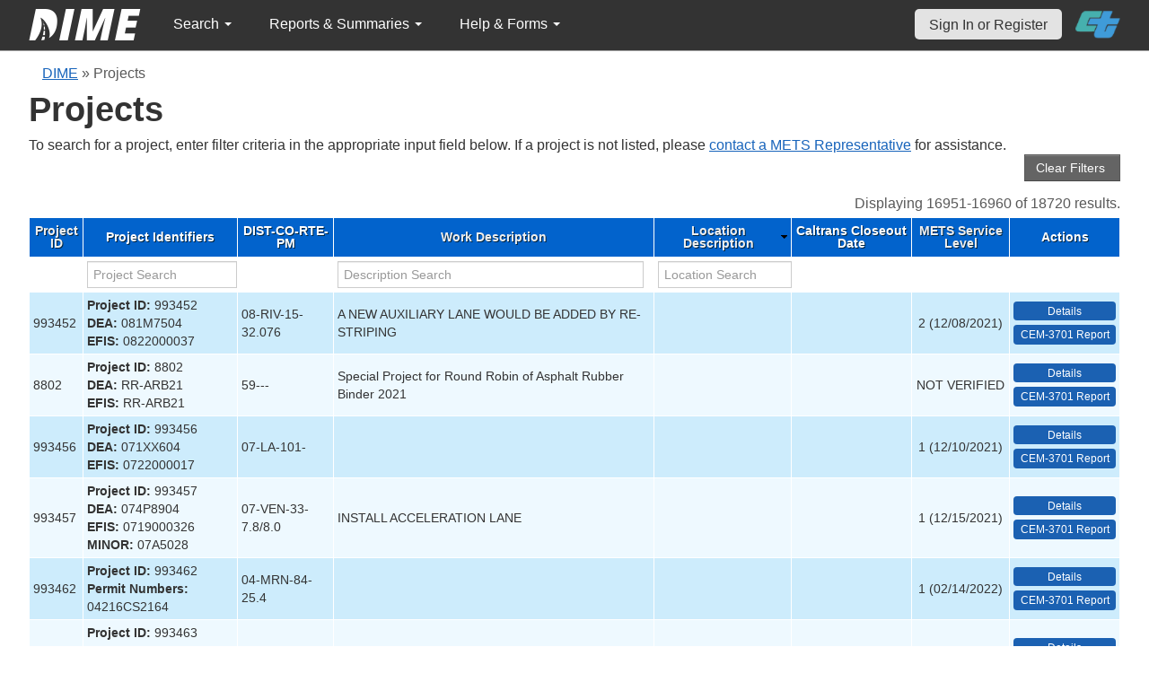

--- FILE ---
content_type: text/html; charset=UTF-8
request_url: https://dime.dot.ca.gov/index.php?r=project/index&DBTBL_Project_sort=desc_location.desc&DBTBL_Project_page=1696
body_size: 21790
content:
<!DOCTYPE html>
<html lang="en">
<head>
    <meta name="viewport" content="width=device-width, initial-scale=0.5" />
<meta name="viewport" content="width=device-width, initial-scale=0.5" />
<link rel="stylesheet" type="text/css" href="/assets/d475c3ee/bootstrap/css/bootstrap.min.css" />
<link rel="stylesheet" type="text/css" href="/assets/d475c3ee/css/sticky-footer.css" />
<link rel="stylesheet" type="text/css" href="/assets/d475c3ee/css/gridview/gridview.css" />
<link rel="stylesheet" type="text/css" href="/assets/d475c3ee/css/detailview/detailview.css" />
<link rel="stylesheet" type="text/css" href="/assets/d475c3ee/css/dialogview/dialogview.css" />
<link rel="stylesheet" type="text/css" href="/assets/d475c3ee/css/pager/pager.css" />
<link rel="stylesheet" type="text/css" href="/assets/d475c3ee/css/bootstrap-yii.css" />
<link rel="stylesheet" type="text/css" href="/assets/d475c3ee/css/jquery-ui-bootstrap.css" />
<link rel="stylesheet" type="text/css" href="/assets/f6358af9/gridview/styles.css" />
<link rel="stylesheet" type="text/css" href="/assets/93512ff1/pager.css" />
<link rel="stylesheet" type="text/css" href="/css/jquery.qtip.css" />
<link rel="stylesheet" type="text/css" href="/css/homepage.css" />
<link rel="stylesheet" type="text/css" href="/css/public-pages.css" />
<link rel="stylesheet" type="text/css" href="/css/internal-pages.css" />
<link rel="stylesheet" type="text/css" href="/css/navbar.css" />
<link rel="stylesheet" type="text/css" href="/css/homepage-new.css" />
<script type="text/javascript" src="/assets/d7f73700/jquery.min.js"></script>
<script type="text/javascript" src="/assets/d475c3ee/bootstrap/js/bootstrap.min.js"></script>
<script type="text/javascript" src="/assets/d475c3ee/js/bootstrap-noconflict.js"></script>
<script type="text/javascript" src="/assets/d475c3ee/bootbox/bootbox.min.js"></script>
<script type="text/javascript" src="/assets/d7f73700/jquery.yii.js"></script>
<script type="text/javascript" src="/assets/d7f73700/jquery.ba-bbq.min.js"></script>
<script type="text/javascript" src="/assets/d475c3ee/js/jquery-ui-no-conflict.min.js"></script>
<script type="text/javascript" src="/js/jquery.qtip.js"></script>
<script type="text/javascript" src="/js/jquery.idletimeout.js"></script>
<script type="text/javascript" src="/js/jquery.idletimer.js"></script>
<title>Projects</title>
    <meta http-equiv="Content-Type" content="text/html; charset=utf-8"/>
    <meta http-equiv="X-UA-Compatible" content="IE=8; IE=9; IE=EDGE;">
    <meta name="viewport" content="width=device-width, initial-scale=1.0">
        <link rel="shortcut icon" href="/images/logo_catrans.gif">
    <!-- GA4 Google tag (gtag.js) -->
    <script async src="https://www.googletagmanager.com/gtag/js?id=G-CR5MCPBE57"></script>
    <script>
        window.dataLayer = window.dataLayer || [];

        function gtag() {
            dataLayer.push(arguments);
        }

        gtag('js', new Date());

        gtag('config', 'G-CR5MCPBE57');
    </script>
</head>
<body class="homepage">
<div id="skip"><a href="#main-content">Skip to Main Content</a></div>
<div id="wrap" class="homepage">

    <div id="nav_upper" class="no-print navbar"><div class="navbar-inner"><div class="container"><a href="index.php" class="brand"><img class="dime-nav-logo" alt="dime logo" src="/images/dime_2014_2.png" /></a><ul id="nav_public_project" class="dime-nav-item nav"><li class="dropdown"><a class="dropdown-toggle" data-toggle="dropdown" href="#">Search <span class="caret"></span></a><ul id="yw2" class="dropdown-menu"><li><a tabindex="-1" href="/index.php?r=search/index">Samples &amp; Test Results</a></li><li><a aria-label="Search for Projects" tabindex="-1" href="/index.php?r=project">Projects</a></li><li><a tabindex="-1" href="/index.php?r=search/testmethodresults">Supported Test Methods</a></li></ul></li></ul><ul id="nav_public_reports_and_summaries" class="dime-nav-item nav"><li class="dropdown"><a class="dropdown-toggle" data-toggle="dropdown" href="#">Reports &amp; Summaries <span class="caret"></span></a><ul id="yw3" class="dropdown-menu"><li><a tabindex="-1" href="/index.php?r=aggregateDB/viewchart">Annual Aggregate Source Tests</a></li><li><a tabindex="-1" href="/index.php?r=statistics/viewStatistics">Usage Statistics by Organization</a></li><li><a tabindex="-1" href="/index.php?r=qCQAPilot/viewQCQA">Concrete Compressive Strength Tests</a></li><li><a tabindex="-1" href="/index.php?r=site/cem3701">Test Result Summary (CEM-3701)</a></li><li><a tabindex="-1" href="/index.php?r=site/stats2">Statistics</a></li></ul></li></ul><ul id="nav_public_helpnform" class="dime-nav-item nav"><li class="dropdown"><a class="dropdown-toggle" data-toggle="dropdown" href="#">Help &amp; Forms <span class="caret"></span></a><ul id="yw4" class="dropdown-menu"><li><a tabindex="-1" href="/index.php?r=site/faq">Frequently Asked Questions</a></li><li><a tabindex="-1" href="/index.php?r=site/instructions">Instructions</a></li><li><a tabindex="-1" href="/index.php?r=site/printtl101">Printable Sample Identification Card TL-101</a></li><li><a tabindex="-1" href="/index.php?r=site/printtl502">Printable Field Sample of PCC TL-502</a></li><li><a tabindex="-1" href="/index.php?r=site/printtest643">Printable Form for CTM 643</a></li><li><a tabindex="-1" href="/index.php?r=site/printtestsmtl">SMTL Report Form</a></li><li><a tabindex="-1" href="/index.php?r=site/printaggreportform">Aggregate Report Form</a></li><li><a tabindex="-1" href="/index.php?r=site/resources">Resources</a></li><li><a tabindex="-1" href="/index.php?r=site/changelog">Change Log</a></li><li><a tabindex="-1" href="/index.php?r=site/userfeedbackform">Contact DIME Admin</a></li></ul></li></ul> <ul class="nav navbar pull-right nav_adjusted"><li><a href="/index.php?r=site/login" class="navbar-link sign-in-top-nav">Sign In or Register</a></li>
                    <li><a class="caltrans-logo" href="http://www.dot.ca.gov/" target="_blank">
                    <img src="/images/ct_logo_trans_.png" alt="Caltrans Logo" />
                    </a></li></ul></div></div></div></div>
<div id="homepage-DIME-content" class="homepage-container">
            <div id="main-content">
            <div id="content">
    <div id="DIME-content" class="container">
        <div class="no-print"><div class="breadcrumbs">
<a href="/index.php?r=site/index">DIME</a> &raquo; <span>Projects</span></div></div><h2 class="no-print">Projects</h2><span class="no-print">To search for a project, enter filter criteria in the appropriate input field below.
  If a project is not listed, please <a href="https://mets.dot.ca.gov/metsrepresentatives.php">contact a METS Representative</a> for assistance.</span><div style="text-align:right;">
<input class="btn btn-info" name="yt0" type="button" value="Clear Filters " id="yt0" /></div>
<style>
    input[name*="DBTBL_Project"] {
        max-width: 94%;
    }
    .project-action-button {
        display:block;
        min-width:83px;
    }
    .button-column .label-info {
        background-color: black !important;
    }
    td.button-column > a {
        text-decoration:none;
    }
</style>
<div>
    <div id="yw0" class="grid-view">
<div class="summary">Displaying 16951-16960 of 18720 results.</div>
<table class="items">
<thead>
<tr>
<th id="yw0_c0"><a class="sort-link" href="/index.php?r=project/index&amp;DBTBL_Project_sort=project_id&amp;DBTBL_Project_page=1696">Project ID</a></th><th id="yw0_c1">Project Identifiers</th><th id="yw0_c2">DIST-CO-RTE-PM</th><th id="yw0_c3"><a class="sort-link" href="/index.php?r=project/index&amp;DBTBL_Project_sort=desc_work&amp;DBTBL_Project_page=1696">Work Description</a></th><th id="yw0_c4"><a class="sort-link desc" href="/index.php?r=project/index&amp;DBTBL_Project_sort=desc_location&amp;DBTBL_Project_page=1696">Location Description</a></th><th id="yw0_c5">Caltrans Closeout Date</th><th style="width:100px;" id="yw0_c6"><a class="sort-link" href="/index.php?r=project/index&amp;DBTBL_Project_sort=qa_service_level_id&amp;DBTBL_Project_page=1696">METS Service Level</a></th><th class="button-column" id="yw0_c7">Actions</th></tr>
<tr class="filters">
<td>&nbsp;</td><td><input aria-label="project search" placeholder="Project Search" type="text" value="" name="DBTBL_Project[varFullname]" id="DBTBL_Project_varFullname" /></td><td>&nbsp;</td><td><input aria-label="work description search" placeholder="Description Search" type="text" value="" name="DBTBL_Project[desc_work]" id="DBTBL_Project_desc_work" /></td><td><input aria-label="location search" placeholder="Location Search" type="text" value="" name="DBTBL_Project[desc_location]" id="DBTBL_Project_desc_location" /></td><td>&nbsp;</td><td>&nbsp;</td><td>&nbsp;</td></tr>
</thead>
<tbody>
<tr class="odd">
<td>993452</td><td><strong>Project ID:</strong> 993452<br /><strong>DEA:</strong> 081M7504<br /><strong>EFIS:</strong> 0822000037</td><td>08-RIV-15-32.076</td><td>A NEW AUXILIARY LANE WOULD BE ADDED BY RE-STRIPING</td><td>&nbsp;</td><td>&nbsp;</td><td style="text-align:center">2 (12/08/2021)</td><td style=""><a aria-label="view project detailed information: 993452" class="btn-action btn-action-primary" title="Details" href="/index.php?r=project/details&amp;id=993452">Details</a> <a aria-label="View testing summary report for project993452" class="btn-action btn-action-primary" title="CEM-3701 Report" href="/index.php?r=site/cem3701&amp;id=993452">CEM-3701 Report</a></td></tr>
<tr class="even">
<td>8802</td><td><strong>Project ID:</strong> 8802<br /><strong>DEA:</strong> RR-ARB21<br /><strong>EFIS:</strong> RR-ARB21</td><td>59---</td><td>Special Project for Round Robin of Asphalt Rubber Binder 2021</td><td>&nbsp;</td><td>&nbsp;</td><td style="text-align:center">NOT VERIFIED</td><td style=""><a aria-label="view project detailed information: 8802" class="btn-action btn-action-primary" title="Details" href="/index.php?r=project/details&amp;id=8802">Details</a> <a aria-label="View testing summary report for project8802" class="btn-action btn-action-primary" title="CEM-3701 Report" href="/index.php?r=site/cem3701&amp;id=8802">CEM-3701 Report</a></td></tr>
<tr class="odd">
<td>993456</td><td><strong>Project ID:</strong> 993456<br /><strong>DEA:</strong> 071XX604<br /><strong>EFIS:</strong> 0722000017</td><td>07-LA-101-</td><td>&nbsp;</td><td>&nbsp;</td><td>&nbsp;</td><td style="text-align:center">1 (12/10/2021)</td><td style=""><a aria-label="view project detailed information: 993456" class="btn-action btn-action-primary" title="Details" href="/index.php?r=project/details&amp;id=993456">Details</a> <a aria-label="View testing summary report for project993456" class="btn-action btn-action-primary" title="CEM-3701 Report" href="/index.php?r=site/cem3701&amp;id=993456">CEM-3701 Report</a></td></tr>
<tr class="even">
<td>993457</td><td><strong>Project ID:</strong> 993457<br /><strong>DEA:</strong> 074P8904<br /><strong>EFIS:</strong> 0719000326<br /><strong>MINOR:</strong> 07A5028</td><td>07-VEN-33-7.8/8.0</td><td>INSTALL ACCELERATION LANE</td><td>&nbsp;</td><td>&nbsp;</td><td style="text-align:center">1 (12/15/2021)</td><td style=""><a aria-label="view project detailed information: 993457" class="btn-action btn-action-primary" title="Details" href="/index.php?r=project/details&amp;id=993457">Details</a> <a aria-label="View testing summary report for project993457" class="btn-action btn-action-primary" title="CEM-3701 Report" href="/index.php?r=site/cem3701&amp;id=993457">CEM-3701 Report</a></td></tr>
<tr class="odd">
<td>993462</td><td><strong>Project ID:</strong> 993462<br /><strong>Permit Numbers:</strong> 04216CS2164</td><td>04-MRN-84-25.4</td><td>&nbsp;</td><td>&nbsp;</td><td>&nbsp;</td><td style="text-align:center">1 (02/14/2022)</td><td style=""><a aria-label="view project detailed information: 993462" class="btn-action btn-action-primary" title="Details" href="/index.php?r=project/details&amp;id=993462">Details</a> <a aria-label="View testing summary report for project993462" class="btn-action btn-action-primary" title="CEM-3701 Report" href="/index.php?r=site/cem3701&amp;id=993462">CEM-3701 Report</a></td></tr>
<tr class="even">
<td>993463</td><td><strong>Project ID:</strong> 993463<br /><strong>DEA:</strong> 120Q3504<br /><strong>EFIS:</strong> 1216000132<br /><strong>MINOR:</strong> 12A1890</td><td>12-ORA-55-16.8</td><td>Lincoln/Santiago Remove MBGR,Bike Lane,ADA</td><td>&nbsp;</td><td>07/02/2024</td><td style="text-align:center">1 (01/24/2022)</td><td style=""><a aria-label="view project detailed information: 993463" class="btn-action btn-action-primary" title="Details" href="/index.php?r=project/details&amp;id=993463">Details</a> <a aria-label="View testing summary report for project993463" class="btn-action btn-action-primary" title="CEM-3701 Report" href="/index.php?r=site/cem3701&amp;id=993463">CEM-3701 Report</a></td></tr>
<tr class="odd">
<td>993466</td><td><strong>Project ID:</strong> 993466<br /><strong>MINOR:</strong> 09A0857</td><td>09--202,178-</td><td>Modifying Lighting</td><td>&nbsp;</td><td>&nbsp;</td><td style="text-align:center">1 (02/21/2022)</td><td style=""><a aria-label="view project detailed information: 993466" class="btn-action btn-action-primary" title="Details" href="/index.php?r=project/details&amp;id=993466">Details</a> <a aria-label="View testing summary report for project993466" class="btn-action btn-action-primary" title="CEM-3701 Report" href="/index.php?r=site/cem3701&amp;id=993466">CEM-3701 Report</a></td></tr>
<tr class="even">
<td>993467</td><td><strong>Project ID:</strong> 993467<br /><strong>DEA:</strong> 032J7204<br /><strong>EFIS:</strong> 0322000093</td><td>03-ED-50-42.0/63.8</td><td>Caldor Fire Repair in Twin Bridges</td><td>&nbsp;</td><td>08/28/2024</td><td style="text-align:center">1 (12/27/2021)</td><td style=""><a aria-label="view project detailed information: 993467" class="btn-action btn-action-primary" title="Details" href="/index.php?r=project/details&amp;id=993467">Details</a> <a aria-label="View testing summary report for project993467" class="btn-action btn-action-primary" title="CEM-3701 Report" href="/index.php?r=site/cem3701&amp;id=993467">CEM-3701 Report</a></td></tr>
<tr class="odd">
<td>993476</td><td><strong>Project ID:</strong> 993476<br /><strong>DEA:</strong> 101L0304<br /><strong>EFIS:</strong> 1019000174</td><td>10---</td><td>Mitigate Deflection of Floor beams at Bridge Abutments</td><td>&nbsp;</td><td>&nbsp;</td><td style="text-align:center">1 (12/21/2021)</td><td style=""><a aria-label="view project detailed information: 993476" class="btn-action btn-action-primary" title="Details" href="/index.php?r=project/details&amp;id=993476">Details</a> <a aria-label="View testing summary report for project993476" class="btn-action btn-action-primary" title="CEM-3701 Report" href="/index.php?r=site/cem3701&amp;id=993476">CEM-3701 Report</a></td></tr>
<tr class="even">
<td>993487</td><td><strong>Project ID:</strong> 993487<br /><strong>DEA:</strong> 040W2204<br /><strong>EFIS:</strong> 0420000193</td><td>04---</td><td>REPAIR EXISTING RETAINING WALL DAMAGED BY STORM WATER</td><td>&nbsp;</td><td>06/02/2025</td><td style="text-align:center">1 (09/28/2022)</td><td style=""><a aria-label="view project detailed information: 993487" class="btn-action btn-action-primary" title="Details" href="/index.php?r=project/details&amp;id=993487">Details</a> <a aria-label="View testing summary report for project993487" class="btn-action btn-action-primary" title="CEM-3701 Report" href="/index.php?r=site/cem3701&amp;id=993487">CEM-3701 Report</a></td></tr>
</tbody>
</table>
<div class="pager">Go to page: <ul id="yw1" class="yiiPager"><li class="first"><a href="/index.php?r=project/index&amp;DBTBL_Project_sort=desc_location.desc">&lt;&lt; First</a></li>
<li class="previous"><a href="/index.php?r=project/index&amp;DBTBL_Project_sort=desc_location.desc&amp;DBTBL_Project_page=1695">&lt; Previous</a></li>
<li class="page"><a href="/index.php?r=project/index&amp;DBTBL_Project_sort=desc_location.desc&amp;DBTBL_Project_page=1691">1691</a></li>
<li class="page"><a href="/index.php?r=project/index&amp;DBTBL_Project_sort=desc_location.desc&amp;DBTBL_Project_page=1692">1692</a></li>
<li class="page"><a href="/index.php?r=project/index&amp;DBTBL_Project_sort=desc_location.desc&amp;DBTBL_Project_page=1693">1693</a></li>
<li class="page"><a href="/index.php?r=project/index&amp;DBTBL_Project_sort=desc_location.desc&amp;DBTBL_Project_page=1694">1694</a></li>
<li class="page"><a href="/index.php?r=project/index&amp;DBTBL_Project_sort=desc_location.desc&amp;DBTBL_Project_page=1695">1695</a></li>
<li class="page selected"><a href="/index.php?r=project/index&amp;DBTBL_Project_sort=desc_location.desc&amp;DBTBL_Project_page=1696">1696</a></li>
<li class="page"><a href="/index.php?r=project/index&amp;DBTBL_Project_sort=desc_location.desc&amp;DBTBL_Project_page=1697">1697</a></li>
<li class="page"><a href="/index.php?r=project/index&amp;DBTBL_Project_sort=desc_location.desc&amp;DBTBL_Project_page=1698">1698</a></li>
<li class="page"><a href="/index.php?r=project/index&amp;DBTBL_Project_sort=desc_location.desc&amp;DBTBL_Project_page=1699">1699</a></li>
<li class="page"><a href="/index.php?r=project/index&amp;DBTBL_Project_sort=desc_location.desc&amp;DBTBL_Project_page=1700">1700</a></li>
<li class="next"><a href="/index.php?r=project/index&amp;DBTBL_Project_sort=desc_location.desc&amp;DBTBL_Project_page=1697">Next &gt;</a></li>
<li class="last"><a href="/index.php?r=project/index&amp;DBTBL_Project_sort=desc_location.desc&amp;DBTBL_Project_page=1872">Last &gt;&gt;</a></li></ul></div><div class="keys" style="display:none" title="/index.php?r=project/index&amp;DBTBL_Project_sort=desc_location.desc&amp;DBTBL_Project_page=1696"><span>993452</span><span>8802</span><span>993456</span><span>993457</span><span>993462</span><span>993463</span><span>993466</span><span>993467</span><span>993476</span><span>993487</span></div>
</div></div>    </div>
    </div>
</div>
<div id="footer">
    <div class="container main_content">
        <p class="text-muted credit">
            &copy; 2025 by California Department of Transportation (Caltrans) <br/>
            <a href="/index.php?r=site/userfeedbackform" class="contact-link">Contact DIME
                Administrator</a>
            |
            <a href="/index.php?r=site/accessibility" class="contact-link">Accessibility
                Information</a>
        </p>
    </div>
</div>
<script type="text/javascript" src="/assets/f6358af9/gridview/jquery.yiigridview.js"></script>
<script type="text/javascript">
/*<![CDATA[*/
jQuery(function($) {
jQuery('[data-toggle=popover]').popover();
jQuery('body').tooltip({"selector":"[data-toggle=tooltip]"});
jQuery('body').on('click','#yt0',function(){jQuery.yii.submitForm(this,'\x2Findex.php\x3Fr\x3Dproject',{});return false;});
jQuery('#yw0').yiiGridView({'ajaxUpdate':['yw0'],'ajaxVar':'ajax','pagerClass':'pager','loadingClass':'grid\x2Dview\x2Dloading','filterClass':'filters','tableClass':'items','selectableRows':1,'enableHistory':false,'updateSelector':'\x7Bpage\x7D,\x20\x7Bsort\x7D','filterSelector':'\x7Bfilter\x7D','pageVar':'DBTBL_Project_page'});
jQuery('[data-toggle=popover]').popover();
jQuery('body').tooltip({"selector":"[data-toggle=tooltip]"});
});
/*]]>*/
</script>
</body>
</html>
<script>
    $(document).ready(function () {

        // Use today's date to show as an example for quick search.
        var today = new Date();
        var dd = d = today.getDate();
        var mm = m = today.getMonth() + 1; // January is 0.
        var yyyy = today.getFullYear();
        dd = dd < 10 ? '0' + dd : dd;
        mm = mm < 10 ? '0' + mm : mm;
        var yy = yyyy.toString().substr(-2);

        var search_term_content = '<div class="sample_quick_access">'
            + '<div class="quick_access1"><strong style="color:#fff;background-color:#0263cc;width:100%;display:inline-block;padding:4px;">Search for Samples</strong></div>'
            + '<div class="quick_access1">by DIME Sample ID</div>'
            + '<div class="quick_access2">example: ' + yyyy + '-' + mm + '-' + dd + '-5</div>'
            + '<div class="quick_access1">by abbreviated DIME Sample ID</div>'
            + '<div class="quick_access2">example: ' + yy + '-' + m + '-' + d + '-5</div>'
            + '<div class="quick_access1">by sample taken date</div>'
            + '<div class="quick_access2">example: ' + mm + '/' + dd + '/' + yyyy + ' (mm/dd/yyyy)</div>'
            + '<div class="quick_access1">by condensed DIME Sample ID</div>'
            + '<div class="quick_access2 noborder">example: ' + yyyy + m + d + '5</div>'
            + '</div>';

        $("#search_term").qtip({
            id: 'search_term_qtip',
            content: search_term_content,
            position: {
                my: 'top center',
                at: 'bottom center'
            },
            hide: false,
            show: {
                when: {
                    event: 'focus'
                }
            },
            hide: {
                when: {
                    event: 'blur'
                }
            },
            style: {
                width: 260
            }
        });
                $('#infoimg').hover(function () {
            $(this).attr('src', '/images/use.png');
        });
    });
    $(document).mouseup(function (e) {
        var container = $("#qtip-user_qtip");
        if (!container.is(e.target) && container.has(e.target).length == 0) {
            if (e.target.id != 'infoimg')
                container.qtip('hide');
        }
    });
</script>
